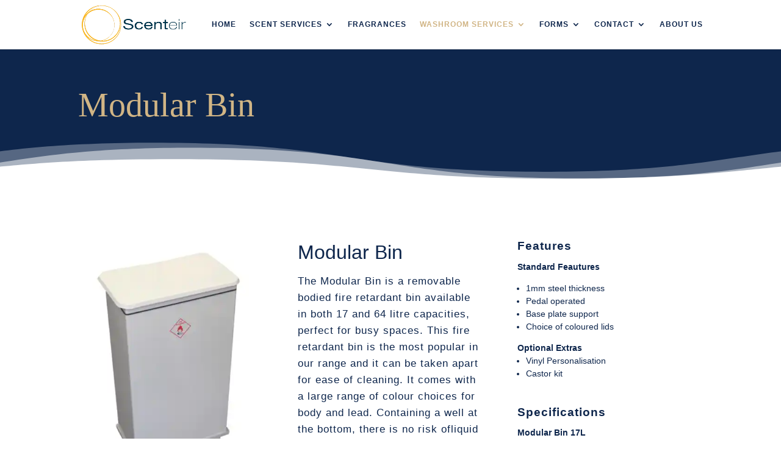

--- FILE ---
content_type: text/css
request_url: https://scenteir.ie/wp-content/et-cache/4038/et-core-unified-deferred-4038.min.css?ver=1749881573
body_size: 780
content:
.et_pb_section_4.et_pb_section{padding-top:8px;padding-bottom:4px;margin-bottom:-5px}.et_pb_section_5.et_pb_section{padding-top:8px;padding-bottom:4px;margin-bottom:-5px;background-color:#0e264c!important}.et_pb_section_5.section_has_divider.et_pb_top_divider .et_pb_top_inside_divider{background-image:url([data-uri]);background-size:100% 100px;top:0;height:100px;z-index:1;transform:scale(1,1)}.et_pb_row_2{border-top-color:#0e264c}.et_pb_row_2.et_pb_row{padding-top:123px!important;margin-right:auto!important;margin-bottom:-4px!important;margin-left:auto!important;padding-top:123px}.et_pb_text_5.et_pb_text,.et_pb_text_6.et_pb_text,.et_pb_text_7.et_pb_text,.et_pb_text_8.et_pb_text,.et_pb_text_9.et_pb_text,.et_pb_text_10.et_pb_text,.et_pb_text_11.et_pb_text,.et_pb_text_12.et_pb_text,.et_pb_text_13.et_pb_text,.et_pb_text_14.et_pb_text,.et_pb_text_15.et_pb_text,.et_pb_text_16.et_pb_text{color:#d1b585!important}.et_pb_text_5,.et_pb_text_6{line-height:2em;font-size:13px;line-height:2em}.et_pb_text_5.et_pb_text a,.et_pb_text_7.et_pb_text a,.et_pb_text_8.et_pb_text a,.et_pb_text_9.et_pb_text a,.et_pb_text_10.et_pb_text a,.et_pb_text_11.et_pb_text a,.et_pb_text_12.et_pb_text a,.et_pb_text_13.et_pb_text a,.et_pb_text_14.et_pb_text a,.et_pb_text_16.et_pb_text a{color:#666666!important}.et_pb_text_5 a,.et_pb_text_7 a,.et_pb_text_8 a,.et_pb_text_9 a,.et_pb_text_10 a,.et_pb_text_11 a,.et_pb_text_12 a,.et_pb_text_13 a,.et_pb_text_14 a,.et_pb_text_16 a{text-decoration:underline}.et_pb_text_5 h1{color:#d1b585!important;text-align:left}.et_pb_text_5 h3,.et_pb_text_6 h3,.et_pb_text_7 h3,.et_pb_text_14 h3{font-weight:700;text-transform:uppercase;font-size:17px;color:#d1b585!important;letter-spacing:5px;line-height:1.8em}.et_pb_text_6.et_pb_text a,.et_pb_text_15.et_pb_text a{color:#a98a57!important}.et_pb_text_6 a,.et_pb_text_15 a{text-decoration:underline;-webkit-text-decoration-color:RGBA(255,255,255,0);text-decoration-color:RGBA(255,255,255,0)}.et_pb_text_6 h1,.et_pb_text_15 h1,.et_pb_text_16 h1{text-align:left}.et_pb_text_7,.et_pb_text_8,.et_pb_text_9,.et_pb_text_12,.et_pb_text_13,.et_pb_text_14{line-height:2em;font-size:12px;line-height:2em;margin-bottom:-3px!important}.et_pb_text_7 h1,.et_pb_text_8 h1,.et_pb_text_9 h1,.et_pb_text_10 h1,.et_pb_text_11 h1,.et_pb_text_12 h1,.et_pb_text_13 h1,.et_pb_text_14 h1{font-size:31px;text-align:left}.et_pb_text_8 h3,.et_pb_text_9 h3,.et_pb_text_10 h3,.et_pb_text_11 h3{font-weight:700;text-transform:uppercase;font-size:16px;color:#d1b585!important;letter-spacing:1px;line-height:1.8em}.et_pb_text_10{line-height:1.5em;font-size:13px;line-height:1.5em;margin-bottom:-3px!important}.et_pb_text_10 h5,.et_pb_text_11 h5{color:#d1b585!important;line-height:1.2em}.et_pb_text_11{line-height:1.5em;font-size:13px;line-height:1.5em;padding-top:15px!important;margin-bottom:-3px!important}.et_pb_text_12 h3,.et_pb_text_13 h3{font-weight:700;text-transform:uppercase;font-size:16px;color:#FFFFFF!important;letter-spacing:1px;line-height:1.8em}.et_pb_social_media_follow .et_pb_social_media_follow_network_0.et_pb_social_icon .icon:before,.et_pb_social_media_follow_0 li.et_pb_social_icon a.icon:before{color:#d1b585}ul.et_pb_social_media_follow_0{padding-top:0px!important;padding-left:0px!important;margin-top:-1px!important;margin-bottom:1px!important;margin-left:-10px!important}.et_pb_social_media_follow_0 li a.icon:before{font-size:21px;line-height:42px;height:42px;width:42px}.et_pb_social_media_follow_0 li a.icon{height:42px;width:42px}.et_pb_text_15{line-height:1.5em;font-size:13px;line-height:1.5em;padding-top:0px!important;padding-bottom:0px!important;margin-top:4px!important;margin-bottom:0px!important}.et_pb_text_15 h3,.et_pb_text_16 h3{font-weight:700;text-transform:uppercase;font-size:17px;letter-spacing:5px;line-height:1.8em}.et_pb_text_16{line-height:1.5em;font-size:13px;line-height:1.5em;padding-top:0px!important;padding-bottom:0px!important;margin-top:29px!important;margin-bottom:0px!important}@media only screen and (max-width:980px){.et_pb_row_2{border-top-color:#0e264c}}@media only screen and (max-width:767px){.et_pb_row_2{border-top-color:#0e264c}ul.et_pb_social_media_follow_0{margin-top:-20px!important}}